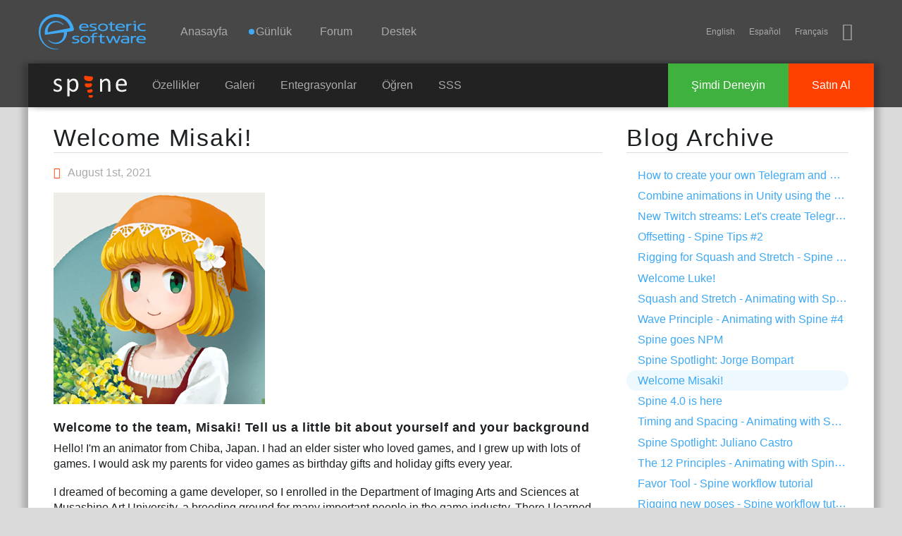

--- FILE ---
content_type: text/html; charset=utf-8
request_url: https://tr.esotericsoftware.com/blog/Welcome-Misaki
body_size: 13874
content:
<!DOCTYPE html><html ><head>
<meta charset="utf-8">
<title>Blog: Welcome Misaki!</title>
<link rel="apple-touch-icon" sizes="180x180" href="/apple-touch-icon-180x180.png">
<link rel="icon" type="image/png" href="/img/favicon/favicon-32x32.png" sizes="32x32">
<meta name="msapplication-TileColor" content="#40a8f5">
<meta name="msapplication-TileImage" content="/img/favicon/mstile-144x144.png">
<meta name="theme-color" content="#40a8f5">
<meta name="viewport" content="width=device-width, initial-scale=1">
<meta name="description" content="Welcome interview post for Misaki"><meta name="keywords" content="Welcome interview post for Misaki"><link rel="alternate" hreflang="x-default" href="http://esotericsoftware.com/blog/Welcome-Misaki">
<link rel="alternate" hreflang="en" href="http://en.esotericsoftware.com/blog/Welcome-Misaki">
<link rel="alternate" hreflang="vi" href="http://vi.esotericsoftware.com/blog/Welcome-Misaki">
<link rel="alternate" hreflang="uk" href="http://uk.esotericsoftware.com/blog/Welcome-Misaki">
<link rel="alternate" hreflang="tr" href="http://tr.esotericsoftware.com/blog/Welcome-Misaki">
<link rel="alternate" hreflang="es" href="http://es.esotericsoftware.com/blog/Welcome-Misaki">
<link rel="alternate" hreflang="ru" href="http://ru.esotericsoftware.com/blog/Welcome-Misaki">
<link rel="alternate" hreflang="pt" href="http://pt.esotericsoftware.com/blog/Welcome-Misaki">
<link rel="alternate" hreflang="ko" href="http://ko.esotericsoftware.com/blog/Welcome-Misaki">
<link rel="alternate" hreflang="ja" href="http://ja.esotericsoftware.com/blog/Welcome-Misaki">
<link rel="alternate" hreflang="it" href="http://it.esotericsoftware.com/blog/Welcome-Misaki">
<link rel="alternate" hreflang="hi" href="http://hi.esotericsoftware.com/blog/Welcome-Misaki">
<link rel="alternate" hreflang="de" href="http://de.esotericsoftware.com/blog/Welcome-Misaki">
<link rel="alternate" hreflang="fr" href="http://fr.esotericsoftware.com/blog/Welcome-Misaki">
<link rel="alternate" hreflang="hr" href="http://hr.esotericsoftware.com/blog/Welcome-Misaki">
<link rel="alternate" hreflang="zh" href="http://zh.esotericsoftware.com/blog/Welcome-Misaki">
<link rel="alternate" hreflang="ar" href="http://ar.esotericsoftware.com/blog/Welcome-Misaki"><style>@font-face{font-family:icons;src:url(/html/fonts/icons/icons3.woff2) format(woff2),url(/html/fonts/icons/icons3.woff) format(woff),url(/html/fonts/icons/icons3.ttf) format(truetype),url(/html/fonts/icons/icons3.svg?#icons) format(svg)}</style><script src="/html/jquery-2.2.0.min.js"></script><link rel="stylesheet" href="/html/min.css"><script src="/html/min.js"></script></head>
<body>
<header>
<div id="top"></div>
<div id="nav-d">
	<h1 class="h">Esoteric Software</h1>
	<a href="/" id="nav-d-logo"></a>
	<nav>
		<h2 class="h">Navigation</h2>
		<div id="nav-d-menu">
			<a href="/">Anasayfa</a>
			<a href="/blog"><span class='unread-blog'>Günlük</span></a>
			<a href="https://tr.esotericsoftware.com/forum/">Forum</a>			<a href="https://tr.esotericsoftware.com/support">Destek</a>
		</div>
		<span id="nav-m-link"></span>
		<span class="social">
			<span id="lang"></span>
			<a href="https://bsky.app/profile/esotericsoftware.com" title="BlueSky" class="iconfont-bluesky"></a>
		</span>
	</nav>
</div>
<div id="nav-m">
	<div class="table">
		<div id="nav-m-menu">
			<a href="/">Anasayfa</a>
			<a href="/blog"><span class='unread-blog'>Günlük</span></a>
			<a href="/forum/">Forum</a>			<a href="/support">Destek</a>
		</div>
		<div id="nav-m-spine">
			<div>Spine</div>
			<a href="/spine-in-depth">Özellikler</a>
			<a href="/spine-showcase">Galeri</a>
			<a href="/spine-runtimes">Entegrasyonlar</a>
			<a href="/spine-academy">Öğren</a>
			<a href="https://tr.esotericsoftware.com/support#Spine-FAQ">SSS</a>
			<a href="https://tr.esotericsoftware.com/spine-download">Şimdi Deneyin</a>
			<a href="https://tr.esotericsoftware.com/spine-purchase">Satın Al</a>
		</div>
	</div>
</div>
<div class="nav-b">
	<div class="nav-b-menu">
		<a href="/spine-in-depth" class="nav-b-spine-logo"><img src="/img/core/spine_logo_bright.svg" style="width:104px;height:32px" alt="Spine"></a>
		<a href="/spine-in-depth">Özellikler</a>
		<a href="/spine-showcase">Galeri</a>
		<a href="/spine-runtimes">Entegrasyonlar</a>
		<a href="/spine-academy">Öğren</a>
		<a href="https://tr.esotericsoftware.com/support#Spine-FAQ">SSS</a>
	</div>
	<div class="nav-b-buttons">
		<a href="https://tr.esotericsoftware.com/spine-purchase" class="nav-b-buy">Satın Al</a>
		<a href="https://tr.esotericsoftware.com/spine-download" class="nav-b-try">Şimdi Deneyin</a>
	</div>
</div>
</header>

<section>
<h1 class="h">Main Content</h1>
<div role="main" >

<div class="gradient">
</div><div id="edge">
<div id="content" class="posts">
	<script>var white=true</script>
	<div class="units-row-end">
		<div id="content-body" class="unit-70">
			<article>
							<h1><a href="/blog/Welcome-Misaki">Welcome Misaki!</a></h1>
				<p class="date"><span class="iconfont-clock"></span>August 1st, 2021</p>
						<p><img src='/img/blog/welcome-misaki-avatar.png' class='no-borders'></p><h4 id=''><a href='#'></a><b>Welcome to the team, Misaki! Tell us a little bit about yourself and your background</b></h4> <p>Hello! I'm an animator from Chiba, Japan. I had an elder sister who loved games, and I grew up with lots of games. I would ask my parents for video games as birthday gifts and holiday gifts every year. </p> <p>I dreamed of becoming a game developer, so I enrolled in the Department of Imaging Arts and Sciences at Musashino Art University, a breeding ground for many important people in the game industry. There I learned the basics of video editing, hand-drawn animation, and 3D CG animation. At that time, I was still not very sure what I wanted to specialize in, but I was interested in animation that looked 2D, such as creating animations by adding watercolor textures on polygons even though I was using 3D software. </p> <p>Later, I joined a company that publishes overseas smartphone games for the Japanese market as a "designer". While doing tasks related to visuals such as creating app icons, UI, banners, and websites, I stumbled across Spine. As I had learned 3ds Max in university, I found Spine very easy to use, and its intermediate expression between 3D and 2D was exactly what I was looking for. I immediately fell in love with it. </p> <p>After that, I worked mainly on 2D animation with Spine at another company for a while and eventually became a freelancer.</p> <h4 id=''><a href='#'></a><b>What brought you to Spine?</b></h4> <p>Actually, I've been helping out with the Japanese translation of the Spine editor UI, blog posts, tips, video subtitles, etc. for a while now. Then, when I made up my mind to become a freelancer, Nate asked me if I could be the contact for Japanese customers. The reason why I was asked to help with the translation in the first place was because I had pointed out several times on the forum that “this translation is wrong (or difficult to understand)”. Every time I pointed it out, Nate and the rest of the Spine team always responded with a polite thank you and a quick fix, and I have great respect for them. Therefore, when I received the offer, I said I would be happy to help.</p> <h4 id=''><a href='#'></a><b>What's your role on the Spine team?</b></h4> <p>I will mainly be in charge of providing support and Japanese translation for Japanese Spine users.</p> <p>I've been working as an animator, so my knowledge of runtime and in-game implementation is still limited, but I'll do my best to mediate between Japanese users and other team members to solve problems smoothly.</p> <p>I will also be doing promotional activities to spread the word about Spine in Japan, as well as providing information that will be useful not only for Japanese users, but for all users. However, we are still exploring what kind of information and opportunities Japanese users and those who are interested in Spine are looking for, so we would like to adapt our activities to your needs. I'd appreciate it if you'd post your thoughts in the forums!</p> <h4 id=''><a href='#'></a><b>Question from the audience: what is your all time favorite video game?</b></h4> <p>It's very hard to answer, because I really like so many games!</p> <p>However, if I were to rephrase it as "the game I played the longest", I think it would be "Harvest Moon 2" for NINTENDO64. I have played other games in the series, but I especially like the characters, graphics, and music of "Harvest Moon 2". I think I could keep playing it endlessly even now.</p> <p>Speaking of NINTENDO64, I also played “The Legend of Zelda: Ocarina of Time”, but at the time I had no idea how to progress in the game and just enjoyed running around the town all the time. Both "Harvest Moon 2" and "Ocarina of Time" have the concept of time, so it was interesting to see how the behavior of the townspeople changed depending on the time, and I remember having fun just following after the townspeople. I was following a family of carpenters in Kakariko Village. If any of you can relate to that, please let me know! :D</p> <p><a href="/forum/Welcome-Misaki-Misaki-16199">Say "Hello" to Misaki on the forum!</a></p>		</article><div class="page-buttons">
		<a class="btn btn-blue" style="float:left" href="/blog/Spine-4.0-is-here"><i class="iconfont-arrow-left2"></i> Older</a><a class="btn btn-blue" style="float:right" href="/blog/Spine-Spotlight-Jorge-Bompart">Newer <i class="iconfont-arrow-right2"></i></a></div><div style="clear:both"></div>		</div>
		<div class="unit-30">
			<aside><h1>Blog Archive</h1><ul><li><a href="/blog/How-to-create-your-own-Telegram-and-Discord-stickers">How to create your own Telegram and Discord stickers</a></li><li><a href="/blog/Combine-animations-in-Unity-using-the-Timeline-extension">Combine animations in Unity using the Timeline extension</a></li><li><a href="/blog/New-Twitch-streams-2022-Telegram-stickers">New Twitch streams: Let's create Telegram stickers!</a></li><li><a href="/blog/Offsetting-Spine-Tips-2">Offsetting - Spine Tips #2</a></li><li><a href="/blog/Rigging-for-Squash-and-Stretch-Spine-Tips-1">Rigging for Squash and Stretch - Spine Tips #1</a></li><li><a href="/blog/Welcome-Luke">Welcome Luke!</a></li><li><a href="/blog/Squash-and-Stretch-Animating-with-Spine-5">Squash and Stretch - Animating with Spine #5</a></li><li><a href="/blog/Wave-Principle-Animating-with-Spine-4">Wave Principle - Animating with Spine #4</a></li><li><a href="/blog/Spine-goes-NPM">Spine goes NPM</a></li><li><a href="/blog/Spine-Spotlight-Jorge-Bompart">Spine Spotlight: Jorge Bompart</a></li><li class='current'><a href="/blog/Welcome-Misaki">Welcome Misaki!</a></li><li><a href="/blog/Spine-4.0-is-here">Spine 4.0 is here</a></li><li><a href="/blog/Timing-and-Spacing-Animating-with-Spine-3">Timing and Spacing - Animating with Spine #3</a></li><li><a href="/blog/Spine-Spotlight-Juliano-Castro">Spine Spotlight: Juliano Castro</a></li><li><a href="/blog/The-12-Principles-Animating-with-Spine-2">The 12 Principles - Animating with Spine #2</a></li><li><a href="/blog/Favor-Tool-Spine-workflow-tutorial">Favor Tool - Spine workflow tutorial</a></li><li><a href="/blog/Rigging-new-poses-tutorial">Rigging new poses - Spine workflow tutorial</a></li><li><a href="/blog/Weight-and-Mass-Animating-with-Spine-1">Weight and Mass - Animating with Spine #1</a></li><li><a href="/blog/Spine-v4-beta-it-has-a-curve-editor">Spine v4-beta: it has a curve editor!</a></li><li><a href="/blog/new-spine-twitch-streams-404-page">New Twitch streams: Animated 404 page</a></li><li><a href="/blog/Welcome-Sinisa">Welcome Siniša!</a></li><li><a href="/blog/Rotating-diamond-tutorial">Rotating diamond tutorial</a></li><li><a href="/blog/New-Spine-Twitch-streams-2020">New series of Spine Twitch streams</a></li><li><a href="/blog/Mesh-weight-workflows">Mesh weight workflows</a></li><li><a href="/blog/A-taxonomy-of-meshes">A taxonomy of meshes</a></li><li><a href="/blog/Mesh-creation-tips-vertex-placement">Mesh creation tips: vertex placement</a></li><li><a href="/blog/Embedding-assets-with-Spine-Web-Player">Embedding assets with Spine Web Player</a></li><li><a href="/blog/Skin-constraints-for-different-proportions">Skin constraints for different proportions</a></li><li><a href="/blog/Unity-Universal-Render-Pipeline-support">Unity Universal Render Pipeline support</a></li><li><a href="/blog/Distance-limit-setup-for-eyes">Distance limit setup for eyes</a></li></ul></aside>
		</div>
	</div>
</div>

<script>langs.push('tr');addLangs('en');addLangs('es,fr')</script>

<div class="jagged"></div>
<div id="end">
</div>

</div>
</div>
</section>

<footer>


<div class="table">
<div class="column links">
<div>
	<h3>Site</h3>
	<a href="/">Anasayfa</a>
	<a href="/blog">Günlük</a>
	<a href="/forum/viewforum.php?f=3">Forum</a>
	<a href="/contact">Destek</a>
	<br>
	<span class="language">Türkçe</span>
	<a href="/site-language"><span class="iconfont-earth"></span>Choose&nbsp;language</a>
</div>
</div>
<div class="column spine links">
<div>
	<h3 >Spine<sup class="reg">&reg;</sup></h3>
	<a href="/spine-in-depth#Features">Özellikler</a>
	<a href="/spine-in-depth#Runtimes">Entegrasyonlar</a>
	<a href="/spine-documentation">Dökümanlar</a>
		<a href="/spine-download">Şimdi Deneyin</a>
	<a href="/spine-purchase">Satın Al</a>
</div>
</div>
<div class="top"><a href="javascript:scroll('top')"></a></div>
<div class="column company">
<div >
	<h3>Esoteric Software<sup class="reg">&reg;</sup></h3>
	<div class="copyright">&copy; 2013-2026 Esoteric Software LLC</div>
	<div class="social">
		<a href="https://bsky.app/profile/esotericsoftware.com" title="BlueSky" class="iconfont-bluesky"></a>
	</div>
</div>
</div>
</div>

</footer></body></html>